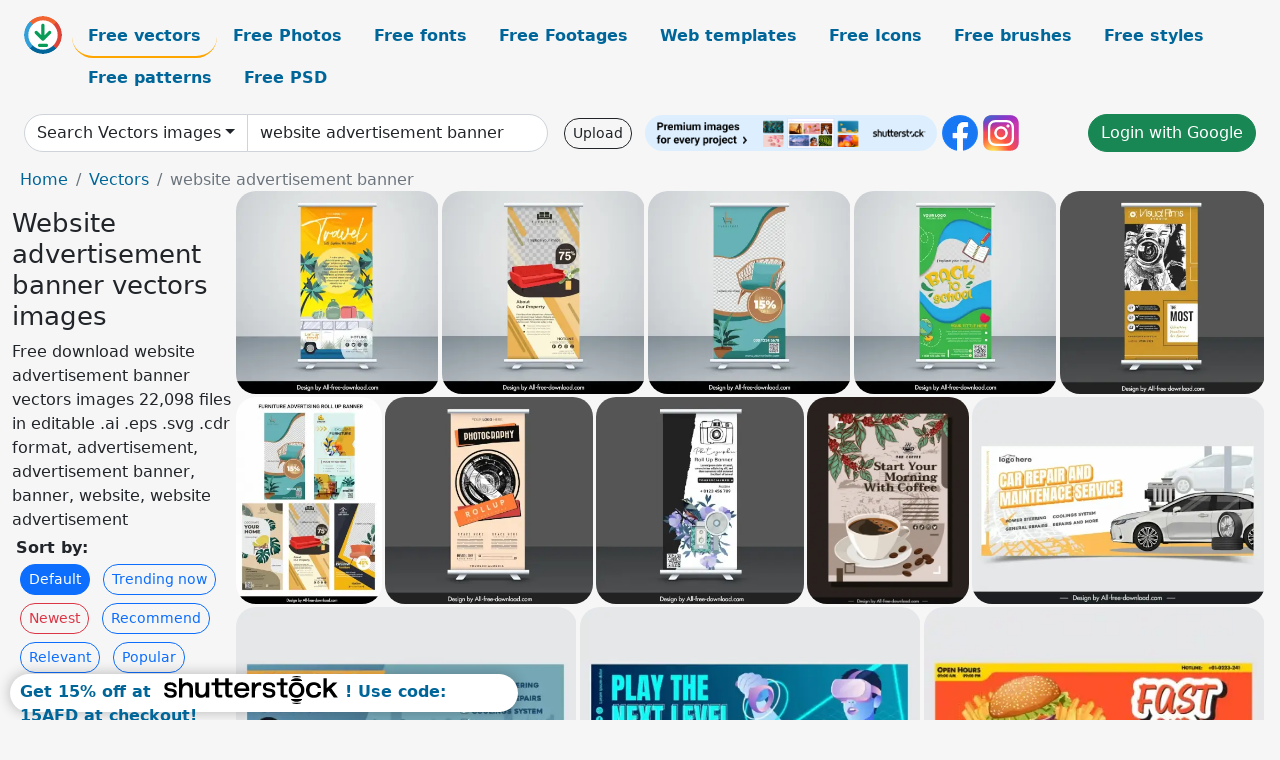

--- FILE ---
content_type: text/html; charset=UTF-8
request_url: https://all-free-download.com/free-vector/website-advertisement-banner.html
body_size: 14899
content:
<!doctype html>
<html lang="en">
  <head>
    <meta charset="utf-8">
    <meta name="viewport" content="width=device-width, initial-scale=1">
    <meta name="author" content="AFD">
    <meta name="generator" content="AFD">
    <meta name="robots" content="index, follow">    <title>Website advertisement banner vectors images</title>
    <meta name="description" content="Free download website advertisement banner vectors images 22,098 files in editable .ai .eps .svg .cdr format, advertisement, advertisement banner, banner, website, website advertisement" >
    <meta name="google-site-verification" content="h8aKWdWajcitX904DxqOxb4-wcNRYncVmMmcjRRXVkE" />
    <meta name="domain" content="all-free-download.com" >

    <!-- Bootstrap core CSS -->
    <link href="https://cdn.jsdelivr.net/npm/bootstrap@5.0.2/dist/css/bootstrap.min.css" rel="stylesheet" integrity="sha384-EVSTQN3/azprG1Anm3QDgpJLIm9Nao0Yz1ztcQTwFspd3yD65VohhpuuCOmLASjC" crossorigin="anonymous">


    <link href="/libs/all.css?a=88888" rel="stylesheet" >
    <link href="/libs/social-share/sharetastic.css" rel="stylesheet">

        <!-- Favicons -->

    <link rel="apple-touch-icon" sizes="180x180" href="/apple-touch-icon.png">
    <link rel="icon" type="image/png" sizes="32x32" href="/favicon-32x32.png">
    <link rel="icon" type="image/png" sizes="16x16" href="/favicon-16x16.png">
    <link rel="manifest" href="/site.webmanifest">


    <meta property="fb:app_id"          content="1091511124955362" /> 
    <meta property="og:url"           content="https://all-free-download.com/free-vector/website-advertisement-banner.html" />
    <meta property="og:type"          content="website" />
    <meta property="og:title"         content="Website advertisement banner vectors images" />
    <meta property="og:description"   content="Free download website advertisement banner vectors images 22,098 files in editable .ai .eps .svg .cdr format, advertisement, advertisement banner, banner, website, website advertisement" />
    <meta property="og:image"         content="https://images.all-free-download.com/images/thumb/travel_advertising_banner_template_classical_standee_6930808.webp" />
<meta property="og:image"         content="https://images.all-free-download.com/images/thumb/furniture_advertising_banner_template_elegant_roll_up_6930584.webp" />
<meta property="og:image"         content="https://images.all-free-download.com/images/thumb/furniture_advertising_banner_template_standee_design_6930583.webp" />
<meta property="og:image"         content="https://images.all-free-download.com/images/thumb/school_advertising_banner_template_elegant_standee_6930479.webp" />
<meta property="og:image"         content="https://images.all-free-download.com/images/thumb/photography_roll_up_advertising_banner_handdrawn_lady_shooting_camera_6936176.webp" />
<meta property="og:image"         content="https://images.all-free-download.com/images/thumb/furniture_advertising_banner_template_elegant_decor_6930622.webp" />
<meta property="og:image"         content="https://images.all-free-download.com/images/thumb/photography_roll_up_advertising_banner_template_flat_classic_handdrawn_lens_6936175.webp" />
<meta property="og:image"         content="https://images.all-free-download.com/images/thumb/photography_roll_up_advertising_banner_contrast_flora_bird_camera_6936180.webp" />
<meta property="og:image"         content="https://images.all-free-download.com/images/thumb/coffee_advertising_banner_template_elegant_classical_farm_scene_6941202.webp" />
<meta property="og:image"         content="https://images.all-free-download.com/images/thumb/car_service_advertising_banner_template_modern_elegance_6935710.webp" />
<meta property="og:image"         content="https://images.all-free-download.com/images/thumb/car_r_service_advertising_banner_template_cartoon_design_6935714.webp" />
<meta property="og:image"         content="https://images.all-free-download.com/images/thumb/smart_glasses_advertising_banner_template_contrast_dynamic_cartoon_6935350.webp" />
<meta property="og:image"         content="https://images.all-free-download.com/images/thumb/fast_food_advertising_banner_template_dynamic_burgers_6941742.webp" />
<meta property="og:image"         content="https://images.all-free-download.com/images/thumb/burgers_advertising_banner_template_contrast_dynamic_6941743.webp" />
<meta property="og:image"         content="https://images.all-free-download.com/images/thumb/burgers_advertising_banner_template_contrast_elegance_6941745.webp" />
<meta property="og:image"         content="https://images.all-free-download.com/images/thumb/burgers_advertising_banner_template_elegant_design_6941749.webp" />
<meta property="og:image"         content="https://images.all-free-download.com/images/thumb/burgers_advertising_banner_template_dynamic_contrast_6941780.webp" />
<meta property="og:image"         content="https://images.all-free-download.com/images/thumb/furniture_advertising_banner_template_elegant_decor_6941786.webp" />
<meta property="og:image"         content="https://images.all-free-download.com/images/thumb/honey_advertising_banner_template_elegant_honeybees_flowers_6940851.webp" />
<meta property="og:image"         content="https://images.all-free-download.com/images/thumb/photography_roll_up_advertising_banner_template_contrast_handdrawn_camera_6936170.webp" />
<meta property="og:image"         content="https://images.all-free-download.com/images/thumb/food_roll_up_advertising_banner_elegant_curves_checkered_6931378.webp" />
<meta property="og:image"         content="https://images.all-free-download.com/images/thumb/vaani_collection_advertising_banner_flat_handdrawn_classic_lady_sketch_6924197.webp" />
<meta property="og:image"         content="https://images.all-free-download.com/images/thumb/real_estate_advertising_banner_template_modern_vertical_roll_up_6932105.webp" />
<meta property="og:image"         content="https://images.all-free-download.com/images/thumb/web_application_advertising_banner_template_computer_connection_internet_symbols_outline_6924771.webp" />
<meta property="og:image"         content="https://images.all-free-download.com/images/thumb/online_advertising_banner_computer_ecommerce_user_interface_sketch_6919550.webp" />
<meta property="og:image"         content="https://images.all-free-download.com/images/thumb/service_application_advertising_banner_3d_dynamic_internet_symbols_sketch_6924769.webp" />
<meta property="og:image"         content="https://images.all-free-download.com/images/thumb/online_advertising_banner_digital_sale_elements_sketch_6919553.webp" />
<meta property="og:image"         content="https://images.all-free-download.com/images/thumb/online_advertising_banner_computer_business_user_interface_sketch_6919552.webp" />
<meta property="og:image"         content="https://images.all-free-download.com/images/thumb/furniture_advertising_banner_templates_handdrawn_outline_6939432.webp" />
<meta property="og:image"         content="https://images.all-free-download.com/images/thumb/furniture_advertising_banner_flat_contrast_classic_6939354.webp" />
<meta property="og:image"         content="https://images.all-free-download.com/images/thumb/posh_lifestyle_lounge_advertising_banner_elegant_classic_design_6924332.webp" />
<meta property="og:image"         content="https://images.all-free-download.com/images/thumb/clinic_advertising_banner_template_male_doctor_cartoon_6940982.webp" />
<meta property="og:image"         content="https://images.all-free-download.com/images/thumb/british_cuisine_advertising_banner_template_fast_food_tea_sketch_geometric_decor_6928386.webp" />
<meta property="og:image"         content="https://images.all-free-download.com/images/thumb/racing_advertising_banner_flat_dark_silhouette_6931249.webp" />
<meta property="og:image"         content="https://images.all-free-download.com/images/thumb/switzerland_advertising_banner_farmer_cows_sketch_cartoon_design_6928848.webp" />
<meta property="og:image"         content="https://images.all-free-download.com/images/thumb/tennis_sport_advertising_banner_modern_flat_sketch_6923606.webp" />
<meta property="og:image"         content="https://images.all-free-download.com/images/thumb/british_cuisine_advertising_banner_template_food_frame_curves_decor_6928387.webp" />
<meta property="og:image"         content="https://images.all-free-download.com/images/thumb/switzerland_advertising_banner_template_country_symbols_elements_flag_sketch_6928850.webp" />
<meta property="og:image"         content="https://images.all-free-download.com/images/thumb/french_cuisine_advertising_banner_template_baguettes_sketch_6928573.webp" />
<meta property="og:image"         content="https://images.all-free-download.com/images/thumb/online_advertising_banner_template_flat_classical_dynamic_woman_rushing_for_discounted_goods_6926631.webp" />
<meta property="og:image"         content="https://images.all-free-download.com/images/thumb/fresh_ground_filter_coffee_powder_advertising_banner_handdrawn_retro_design_6921822.webp" />
<meta property="og:image"         content="https://images.all-free-download.com/images/thumb/fresh_ground_filter_coffee_powder_advertising_banner_handdrawn_classical_sketch_6921825.webp" />
<meta property="og:image"         content="https://images.all-free-download.com/images/thumb/cover_page_e_fashion_lab_advertising_banner_template_elegant_performing_fashion_model_cartoon_sketch_6922209.webp" />
<meta property="og:image"         content="https://images.all-free-download.com/images/thumb/cover_page_e_fashion_lab_advertising_banner_flat_elegant_classical_decor_6922207.webp" />
<meta property="og:image"         content="https://images.all-free-download.com/images/thumb/ice_hockey_advertising_banner_modern_3d_sketch_6923586.webp" />
<meta property="og:image"         content="https://images.all-free-download.com/images/thumb/healthcare_advertise_banner_template_dynamic_smiling_doctor_6940979.webp" />
<meta property="og:image"         content="https://images.all-free-download.com/images/thumb/havana_city_advertising_banner_ancient_architectures_6930842.webp" />
<meta property="og:image"         content="https://images.all-free-download.com/images/thumb/college_admission_advertising_banner_template_flat_circles_decor_6925023.webp" />
<meta property="og:image"         content="https://images.all-free-download.com/images/thumb/switzerland_advertising_banner_template_cartoon_design_dynamic_waving_cow_sketch_6928834.webp" />
<meta property="og:image"         content="https://images.all-free-download.com/images/thumb/cuban_advertising_banner_template_cuisines_classic_dark_6930840.webp" />
<meta property="og:image"         content="https://images.all-free-download.com/images/thumb/canada_science_world_advertising_banner_template_modern_3d_design_6928556.webp" />
<meta property="og:image"         content="https://images.all-free-download.com/images/thumb/canada_chatau_frontenac_advertising_banner_template_elegant_retro_architecture_sketch_6928562.webp" />
<meta property="og:image"         content="https://images.all-free-download.com/images/thumb/canada_tourism_advertising_banner_template_cn_tower_sketch_modern_design_6928560.webp" />
<meta property="og:image"         content="https://images.all-free-download.com/images/thumb/tuscany_italy_travel_advertising_banner_template_elegant_rural_scenery_sketch_6928564.webp" />
<meta property="og:image"         content="https://images.all-free-download.com/images/thumb/tuscany_italy_advertising_banner_countryside_scenery_sketch_classical_design_6928311.webp" />
<meta property="og:image"         content="https://images.all-free-download.com/images/thumb/canada_travel_advertising_banner_template_calgaryt_stadium_architecture_sketch_modern_design_6928561.webp" />
<meta property="og:image"         content="https://images.all-free-download.com/images/thumb/mazda_6_car_advertising_banner_sid_view_outline_flat_black_white_handdrawn_6924938.webp" />
<meta property="og:image"         content="https://images.all-free-download.com/images/thumb/switzerland_advertising_banner_template_dynamic_waving_flat_cow_farm_sketch_6928836.webp" />
<meta property="og:image"         content="https://images.all-free-download.com/images/thumb/ossobuco_alla_milanese_cuisine_advertising_banner_template_elegant_classical_design_6928316.webp" />
<meta property="og:image"         content="https://images.all-free-download.com/images/thumb/mazda_cx5_2022_advertising_banner_flat_black_white_handdrawn_back_view_outline_6924893.webp" />
<meta property="og:image"         content="https://images.all-free-download.com/images/thumb/canada_travel_advertising_banner_template_3d_modern_classic_royal_museum_sketch_6928557.webp" />
<meta property="og:image"         content="https://images.all-free-download.com/images/thumb/ossobuco_alla_milanese_cuisine_advertising_banner_flat_classical_sketch_6928315.webp" />
<meta property="og:image"         content="https://images.all-free-download.com/images/thumb/cicchetti_italy_food_advertising_banner_elegant_classical_design_6928337.webp" />
<meta property="og:image"         content="https://images.all-free-download.com/images/thumb/mole_poblano_mexico_food_advertising_banner_template_flat_classical_design_6929230.webp" />
<meta property="og:image"         content="https://images.all-free-download.com/images/thumb/switzerland_advertising_banner_template_cow_flag_farm_scene_sketch_handdrawn_cartoon_design_6928831.webp" />
<meta property="og:image"         content="https://images.all-free-download.com/images/thumb/advertising_banner_3m_x_4_m_template_dynamic_fireworks_hands_music_notes_sketch_6925358.webp" />
<meta property="og:image"         content="https://images.all-free-download.com/images/thumb/bentley_continental_flying_spur_limousine_2022_advertising_banner_side_view_outline_flat_handdrawn_6924890.webp" />
<meta property="og:image"         content="https://images.all-free-download.com/images/thumb/mazda_6_car_advertising_banner_flat_handdrawn_black_white_top_view_outline_6924935.webp" />
    <script type="text/javascript">
      var page = "home";  
      var donate_email = 'H4sIAAAAAAAAAytIrMxNzStxSCqtLE7NyUkvSizIyEzWS87PBQAOXTfVGgAAAA==';
      var show_ads = true;
      var auto_paging = true;
    </script>

    <!-- Global site tag (gtag.js) - Google Analytics -->
    <script async src="https://www.googletagmanager.com/gtag/js?id=G-CGLHFKPST0"></script>
    <script>
      window.dataLayer = window.dataLayer || [];
      function gtag(){dataLayer.push(arguments);}
      gtag('js', new Date());

      gtag('config', 'G-CGLHFKPST0');
    </script>

  <!-- Google Tag Manager -->
  <script>(function(w,d,s,l,i){w[l]=w[l]||[];w[l].push({'gtm.start':
  new Date().getTime(),event:'gtm.js'});var f=d.getElementsByTagName(s)[0],
  j=d.createElement(s),dl=l!='dataLayer'?'&l='+l:'';j.async=true;j.src=
  'https://www.googletagmanager.com/gtm.js?id='+i+dl;f.parentNode.insertBefore(j,f);
  })(window,document,'script','dataLayer','GTM-NHTH87G');</script>
  <!-- End Google Tag Manager -->

<script
  src="https://code.jquery.com/jquery-3.7.1.min.js"
  integrity="sha256-/JqT3SQfawRcv/BIHPThkBvs0OEvtFFmqPF/lYI/Cxo="
  crossorigin="anonymous"></script>
  </head>
  <body>

  <header class="py-3 container-fluid">

    <div class="container-fluid mb-3 nav-flex" s>
      <a href="/" style="min-width:48px">
       <img src="/images/logo.svg" alt="all-free-download.com" title="all-free-download.com" width="38" height="38" class="rounded-circle">
      </a>         
  
      <div >
        <ul class="nav">
          <li class="nav-item"><a class="nav-link nav-active " k="free-vector" href="/free-vectors/">Free vectors</a></li>
          <li class="nav-item"><a class="nav-link " k="free-photos" href="/free-photos/">Free Photos</a></li>
          <li class="nav-item"><a class="nav-link " k="font" href="/font/">Free fonts</a></li>
          <li class="nav-item"><a class="nav-link " k="free-footage" href="/free-footage/">Free Footages</a></li>
          <li class="nav-item"><a class="nav-link " k="free-website-templates" href="/free-website-templates/">Web templates</a></li>
          <li class="nav-item"><a class="nav-link " k="free-icon" href="/free-icon/">Free Icons</a></li>
          <li class="nav-item"><a class="nav-link " k="photoshop-brushes" href="/photoshop-brushes/">Free brushes</a></li>
          <li class="nav-item"><a class="nav-link " k="photoshop-styles" href="/photoshop-styles/">Free styles</a></li>
          <li class="nav-item"><a class="nav-link " k="photoshop-patterns" href="/photoshop-patterns/">Free patterns</a></li>
          <li class="nav-item"><a class="nav-link " k="free-psd" href="/free-psd/">Free PSD</a></li>
        </ul>
      </div>

  

    </div>


    <div class="container-fluid d-grid gap-3 align-items-center" style="grid-template-columns:2fr;">
      <div class="d-flex align-items-center">
        <form class="w-100 me-3" id='search-form' action="/">
          <input type="hidden" id= "a" name="a" value="G">
          <input type="hidden" id="k" name="k" value="free-vector">
          <div class="input-group"  id="search_box">
            <a  id='search-category' href="/free-vectors/" class="btn btn-outline-dark dropdown-toggle" style="border-color: #ced4da; background-color: white;"  >Search Vectors images</a>            
            <input type="search" autocomplete="off" qqq="website advertisement banner" name="q" id="q" value="website advertisement banner" class="form-control" placeholder="Search... ">
            <div id="header-suggestion"  style="border-radius: 0px 0px 25px 25px;" class="search-suggestion-box bg-white" >
              <div class="d-grid " style="grid-template-columns:1fr; ">

              <div id="search-suggestion" >                
                <a class="m-1  btn-sm btn btn-outline-dark" k="free-vector" href="/free-vector-design-service/">Request a design</a>


              </div>
              </div>
            </div>
          </div>
        </form>
        
        <div class="w-100 d-none d-lg-block d-xl-block d-xxl-block "><a class="btn btn-outline-dark btn-sm me-2" href="/upload/">Upload</a><!--<a target="_blank" rel="noreferrer" href="https://shutterstock.7eer.net/WGr5J"><img height="36px" alt="shuterstock ads" width="292" style="border-radius:25px" src="https://all-free-download.com/images/shutterstockbanner/25off770x90.png"></a>-->
<a target="_blank" rel="noreferrer" href="https://shutterstock.7eer.net/WGr5J"><img height="36px" alt="shuterstock ads" width="292" style="border-radius:25px" src="https://all-free-download.com/images/shutterstockbanner/728x90free10images.png"></a>

<a target="_blank"  rel="noreferrer" href="https://www.facebook.com/allfreedownload" ><img height="36px" width="36px" alt="facebook logo" src="/images/facebook_Logo.png"></a> 
<a target="_blank"  rel="noreferrer" href="https://www.instagram.com/all_free_download_com/" ><img height="36px" alt="instagram logo" width="36px" src="/images/Instagram_logo.svg"></a> 



</div>

        <div class="flex-shrink-0 dropdown d-none d-md-block ">
        

        		<a href="/?a=LI&li=GG" ><span class="btn btn-success btn-xs" ><i class="fa fa-google"></i>Login with Google</a></span>

        
          </ul>
        </div>
        

      </div>
    </div>

  </header>

  <div class="container-fluid pb-3">






<nav aria-label="breadcrumb" style="margin-left:8px;">
  <ol class="breadcrumb">
    <li class="breadcrumb-item"><a href="/">Home</a></li>
    <li class="breadcrumb-item"><a href="/free-vectors/">Vectors</a></li>
    <li class="breadcrumb-item active" aria-current="page">website advertisement banner</li>
  </ol>
</nav>

<div class="list-graphic-container">
  


<div class=" list-graphic-left mb-2" >
  <h1 class="" style="font-size: 26px">Website advertisement banner vectors images</h1>
  <div>Free download website advertisement banner vectors images 22,098 files in editable .ai .eps .svg .cdr format, advertisement, advertisement banner, banner, website, website advertisement</div>
  <div  class=" p-1" >
    <b>Sort by:</b><BR>  <a class="btn btn-sm btn-primary m-1" href="/?a=G&k=free-vector&t=&q=website advertisement banner&or=default&rk=" >Default</a>  <a class="btn btn-sm btn-outline-primary m-1" href="/?a=G&k=free-vector&t=&q=website advertisement banner&or=trending&rk=" >Trending now</a>  <a class="btn btn-sm btn-outline-danger m-1" href="/?a=G&k=free-vector&t=&q=website advertisement banner&or=newest&rk=" >Newest</a>  <a class="btn btn-sm btn-outline-primary m-1" href="/?a=G&k=free-vector&t=&q=website advertisement banner&or=recommend&rk=" >Recommend</a>  <a class="btn btn-sm btn-outline-primary m-1" href="/?a=G&k=free-vector&t=&q=website advertisement banner&or=relevant&rk=" >Relevant</a>  <a class="btn btn-sm btn-outline-primary m-1" href="/?a=G&k=free-vector&t=&q=website advertisement banner&or=popular&rk=" >Popular</a>  <a class="btn btn-sm btn-outline-primary m-1" href="/?a=G&k=free-vector&t=&q=website advertisement banner&or=unpopular&rk=" >Unpopular</a>           </div>


  
  <div  class="p-1 mb-2"  ><a class="btn btn-danger btn-sm mb-1" style="border-radius: 25px;" href="/free-vector/advertisement.html"><span>advertisement</span></a> <a class="btn btn-primary btn-sm mb-1" style="border-radius: 25px;" href="/free-vector/advertisement-banner.html"><span>advertisement banner</span></a> <a class="btn btn-info btn-sm mb-1" style="border-radius: 25px;" href="/free-vector/banner.html"><span>banner</span></a> <a class="btn btn-warning btn-sm mb-1" style="border-radius: 25px;" href="/free-vector/website.html"><span>website</span></a> <a class="btn btn-success btn-sm mb-1" style="border-radius: 25px;" href="/free-vector/website-advertisement.html"><span>website advertisement</span></a> <a class="btn btn-danger btn-sm mb-1" style="border-radius: 25px;" href="/free-vector/website-banner.html"><span>website banner</span></a> <a class="btn btn-primary btn-sm mb-1" style="border-radius: 25px;" href="/free-vector/gold-banner.html"><span>gold banner</span></a> <a class="btn btn-info btn-sm mb-1" style="border-radius: 25px;" href="/free-vector/free-banner-vector-and-shield.html"><span>free banner vector and shield</span></a> <a class="btn btn-warning btn-sm mb-1" style="border-radius: 25px;" href="/free-vector/advertising-in-the-60s.html"><span>advertising in the 60s</span></a> <a class="btn btn-success btn-sm mb-1" style="border-radius: 25px;" href="/free-vector/free-website-frame-templates.html"><span>free website frame templates</span></a> <a class="btn btn-danger btn-sm mb-1" style="border-radius: 25px;" href="/free-vector/free-vector-banner-set.html"><span>free vector banner set</span></a> <a class="btn btn-primary btn-sm mb-1" style="border-radius: 25px;" href="/free-vector/glossy-website-template.html"><span>glossy website template</span></a> <a class="btn btn-info btn-sm mb-1" style="border-radius: 25px;" href="/free-vector/brush-banner.html"><span>brush banner</span></a> <a class="btn btn-warning btn-sm mb-1" style="border-radius: 25px;" href="/free-vector/banners-shapes.html"><span>banners shapes</span></a> <a class="btn btn-success btn-sm mb-1" style="border-radius: 25px;" href="/free-vector/italian-free-vector-website.html"><span>italian free vector website</span></a> <a class="btn btn-danger btn-sm mb-1" style="border-radius: 25px;" href="/free-vector/shield-banner-vector.html"><span>shield banner vector</span></a> <a class="btn btn-primary btn-sm mb-1" style="border-radius: 25px;" href="/free-vector/rectangle-banner.html"><span>rectangle banner</span></a> <a class="btn btn-info btn-sm mb-1" style="border-radius: 25px;" href="/free-vector/website-logo.html"><span>website logo</span></a> </div>

  <div id="shuterstock_ads_left" class="sticky">
    
  </div>
</div>


<div class="list-graphic-right" id="list-graphic">
         
            <a title="travel advertising banner template classical standee" href="/free-vector/download/travel_advertising_banner_template_classical_standee_6930808.html">
                <img w="1920" h="1920" widht="300" height="300"   alt="travel advertising banner template classical standee" src="https://images.all-free-download.com/images/thumb/travel_advertising_banner_template_classical_standee_6930808.webp" >
                <div class="jg-caption">travel advertising banner template classical standee</div>
            </a>
               
            <a title="furniture advertising banner template elegant roll up " href="/free-vector/download/furniture_advertising_banner_template_elegant_roll_up_6930584.html">
                <img w="1920" h="1920" widht="300" height="300"   alt="furniture advertising banner template elegant roll up " src="https://images.all-free-download.com/images/thumb/furniture_advertising_banner_template_elegant_roll_up_6930584.webp" >
                <div class="jg-caption">furniture advertising banner template elegant roll up </div>
            </a>
               
            <a title="furniture advertising banner template standee design" href="/free-vector/download/furniture_advertising_banner_template_standee_design_6930583.html">
                <img w="1920" h="1920" widht="300" height="300"   alt="furniture advertising banner template standee design" src="https://images.all-free-download.com/images/thumb/furniture_advertising_banner_template_standee_design_6930583.webp" >
                <div class="jg-caption">furniture advertising banner template standee design</div>
            </a>
               
            <a title="school advertising banner template elegant standee" href="/free-vector/download/school_advertising_banner_template_elegant_standee_6930479.html">
                <img w="1920" h="1920" widht="300" height="300"   alt="school advertising banner template elegant standee" src="https://images.all-free-download.com/images/thumb/school_advertising_banner_template_elegant_standee_6930479.webp" >
                <div class="jg-caption">school advertising banner template elegant standee</div>
            </a>
               
            <a title="photography roll up advertising banner handdrawn lady shooting camera " href="/free-vector/download/photography_roll_up_advertising_banner_handdrawn_lady_shooting_camera_6936176.html">
                <img w="1920" h="1917" widht="300" height="300"   alt="photography roll up advertising banner handdrawn lady shooting camera " src="https://images.all-free-download.com/images/thumb/photography_roll_up_advertising_banner_handdrawn_lady_shooting_camera_6936176.webp" >
                <div class="jg-caption">photography roll up advertising banner handdrawn lady shooting camera </div>
            </a>
               
            <a title="furniture advertising banner template elegant decor" href="/free-vector/download/furniture_advertising_banner_template_elegant_decor_6930622.html">
                <img w="2481" h="3508" widht="212" height="300"   alt="furniture advertising banner template elegant decor" src="https://images.all-free-download.com/images/thumb/furniture_advertising_banner_template_elegant_decor_6930622.webp" >
                <div class="jg-caption">furniture advertising banner template elegant decor</div>
            </a>
               
            <a title="photography roll up advertising banner template flat classic handdrawn lens" href="/free-vector/download/photography_roll_up_advertising_banner_template_flat_classic_handdrawn_lens_6936175.html">
                <img w="1920" h="1917" widht="300" height="300"   alt="photography roll up advertising banner template flat classic handdrawn lens" src="https://images.all-free-download.com/images/thumb/photography_roll_up_advertising_banner_template_flat_classic_handdrawn_lens_6936175.webp" >
                <div class="jg-caption">photography roll up advertising banner template flat classic handdrawn lens</div>
            </a>
               
            <a title="photography roll up advertising banner contrast flora bird camera " href="/free-vector/download/photography_roll_up_advertising_banner_contrast_flora_bird_camera_6936180.html">
                <img w="1920" h="1915" widht="301" height="300"   alt="photography roll up advertising banner contrast flora bird camera " src="https://images.all-free-download.com/images/thumb/photography_roll_up_advertising_banner_contrast_flora_bird_camera_6936180.webp" >
                <div class="jg-caption">photography roll up advertising banner contrast flora bird camera </div>
            </a>
               
            <a title="coffee advertising banner template elegant classical farm scene" href="/free-vector/download/coffee_advertising_banner_template_elegant_classical_farm_scene_6941202.html">
                <img w="1504" h="1920" widht="235" height="300"   alt="coffee advertising banner template elegant classical farm scene" src="https://images.all-free-download.com/images/thumb/coffee_advertising_banner_template_elegant_classical_farm_scene_6941202.webp" >
                <div class="jg-caption">coffee advertising banner template elegant classical farm scene</div>
            </a>
               
            <a title="car service advertising banner template modern elegance " href="/free-vector/download/car_service_advertising_banner_template_modern_elegance_6935710.html">
                <img w="1755" h="1241" widht="424" height="300"   alt="car service advertising banner template modern elegance " src="https://images.all-free-download.com/images/thumb/car_service_advertising_banner_template_modern_elegance_6935710.webp" >
                <div class="jg-caption">car service advertising banner template modern elegance </div>
            </a>
               
            <a title="car r service advertising banner template cartoon design" href="/free-vector/download/car_r_service_advertising_banner_template_cartoon_design_6935714.html">
                <img w="1754" h="1241" widht="424" height="300"   alt="car r service advertising banner template cartoon design" src="https://images.all-free-download.com/images/thumb/car_r_service_advertising_banner_template_cartoon_design_6935714.webp" >
                <div class="jg-caption">car r service advertising banner template cartoon design</div>
            </a>
               
            <a title="smart glasses advertising banner template contrast dynamic cartoon" href="/free-vector/download/smart_glasses_advertising_banner_template_contrast_dynamic_cartoon_6935350.html">
                <img w="1755" h="1241" widht="424" height="300"   alt="smart glasses advertising banner template contrast dynamic cartoon" src="https://images.all-free-download.com/images/thumb/smart_glasses_advertising_banner_template_contrast_dynamic_cartoon_6935350.webp" >
                <div class="jg-caption">smart glasses advertising banner template contrast dynamic cartoon</div>
            </a>
               
            <a title="fast food advertising banner template dynamic burgers" href="/free-vector/download/fast_food_advertising_banner_template_dynamic_burgers_6941742.html">
                <img w="1755" h="1241" widht="424" height="300"   alt="fast food advertising banner template dynamic burgers" src="https://images.all-free-download.com/images/thumb/fast_food_advertising_banner_template_dynamic_burgers_6941742.webp" >
                <div class="jg-caption">fast food advertising banner template dynamic burgers</div>
            </a>
               
            <a title="burgers advertising banner template contrast dynamic" href="/free-vector/download/burgers_advertising_banner_template_contrast_dynamic_6941743.html">
                <img w="1755" h="1242" widht="424" height="300"   alt="burgers advertising banner template contrast dynamic" src="https://images.all-free-download.com/images/thumb/burgers_advertising_banner_template_contrast_dynamic_6941743.webp" >
                <div class="jg-caption">burgers advertising banner template contrast dynamic</div>
            </a>
               
            <a title="burgers advertising banner template contrast elegance" href="/free-vector/download/burgers_advertising_banner_template_contrast_elegance_6941745.html">
                <img w="1755" h="1241" widht="424" height="300"   alt="burgers advertising banner template contrast elegance" src="https://images.all-free-download.com/images/thumb/burgers_advertising_banner_template_contrast_elegance_6941745.webp" >
                <div class="jg-caption">burgers advertising banner template contrast elegance</div>
            </a>
               
            <a title="burgers advertising banner template elegant design" href="/free-vector/download/burgers_advertising_banner_template_elegant_design_6941749.html">
                <img w="1755" h="1242" widht="424" height="300"   alt="burgers advertising banner template elegant design" src="https://images.all-free-download.com/images/thumb/burgers_advertising_banner_template_elegant_design_6941749.webp" >
                <div class="jg-caption">burgers advertising banner template elegant design</div>
            </a>
               
            <a title="burgers advertising banner template dynamic contrast" href="/free-vector/download/burgers_advertising_banner_template_dynamic_contrast_6941780.html">
                <img w="1755" h="1242" widht="424" height="300"   alt="burgers advertising banner template dynamic contrast" src="https://images.all-free-download.com/images/thumb/burgers_advertising_banner_template_dynamic_contrast_6941780.webp" >
                <div class="jg-caption">burgers advertising banner template dynamic contrast</div>
            </a>
               
            <a title="furniture advertising banner template elegant decor" href="/free-vector/download/furniture_advertising_banner_template_elegant_decor_6941786.html">
                <img w="1920" h="1312" widht="439" height="300"   alt="furniture advertising banner template elegant decor" src="https://images.all-free-download.com/images/thumb/furniture_advertising_banner_template_elegant_decor_6941786.webp" >
                <div class="jg-caption">furniture advertising banner template elegant decor</div>
            </a>
               
            <a title="honey advertising banner template elegant honeybees flowers" href="/free-vector/download/honey_advertising_banner_template_elegant_honeybees_flowers_6940851.html">
                <img w="1920" h="800" widht="720" height="300"   alt="honey advertising banner template elegant honeybees flowers" src="https://images.all-free-download.com/images/thumb/honey_advertising_banner_template_elegant_honeybees_flowers_6940851.webp" >
                <div class="jg-caption">honey advertising banner template elegant honeybees flowers</div>
            </a>
               
            <a title="photography roll up advertising banner template contrast handdrawn camera " href="/free-vector/download/photography_roll_up_advertising_banner_template_contrast_handdrawn_camera_6936170.html">
                <img w="1920" h="1892" widht="304" height="300"   alt="photography roll up advertising banner template contrast handdrawn camera " src="https://images.all-free-download.com/images/thumb/photography_roll_up_advertising_banner_template_contrast_handdrawn_camera_6936170.webp" >
                <div class="jg-caption">photography roll up advertising banner template contrast handdrawn camera </div>
            </a>
               
            <a title="food roll up advertising banner elegant curves checkered " href="/free-vector/download/food_roll_up_advertising_banner_elegant_curves_checkered_6931378.html">
                <img w="1797" h="1920" widht="281" height="300"   alt="food roll up advertising banner elegant curves checkered " src="https://images.all-free-download.com/images/thumb/food_roll_up_advertising_banner_elegant_curves_checkered_6931378.webp" >
                <div class="jg-caption">food roll up advertising banner elegant curves checkered </div>
            </a>
               
            <a title="vaani collection advertising banner flat handdrawn classic lady sketch" href="/free-vector/download/vaani_collection_advertising_banner_flat_handdrawn_classic_lady_sketch_6924197.html">
                <img w="1920" h="896" widht="643" height="300"   alt="vaani collection advertising banner flat handdrawn classic lady sketch" src="https://images.all-free-download.com/images/thumb/vaani_collection_advertising_banner_flat_handdrawn_classic_lady_sketch_6924197.webp" >
                <div class="jg-caption">vaani collection advertising banner flat handdrawn classic lady sketch</div>
            </a>
               
            <a title="real estate advertising banner template modern vertical roll up" href="/free-vector/download/real_estate_advertising_banner_template_modern_vertical_roll_up_6932105.html">
                <img w="1789" h="1920" widht="280" height="300"   alt="real estate advertising banner template modern vertical roll up" src="https://images.all-free-download.com/images/thumb/real_estate_advertising_banner_template_modern_vertical_roll_up_6932105.webp" >
                <div class="jg-caption">real estate advertising banner template modern vertical roll up</div>
            </a>
               
            <a title=" web application advertising banner template computer connection internet symbols outline " href="/free-vector/download/web_application_advertising_banner_template_computer_connection_internet_symbols_outline_6924771.html">
                <img w="1798" h="1920" widht="281" height="300"   alt=" web application advertising banner template computer connection internet symbols outline " src="https://images.all-free-download.com/images/thumb/web_application_advertising_banner_template_computer_connection_internet_symbols_outline_6924771.webp" >
                <div class="jg-caption"> web application advertising banner template computer connection internet symbols outline </div>
            </a>
               
            <a title="online advertising banner computer ecommerce user interface sketch" href="/free-vector/download/online_advertising_banner_computer_ecommerce_user_interface_sketch_6919550.html">
                <img w="1920" h="1338" widht="430" height="300"   alt="online advertising banner computer ecommerce user interface sketch" src="https://images.all-free-download.com/images/thumb/online_advertising_banner_computer_ecommerce_user_interface_sketch_6919550.webp" >
                <div class="jg-caption">online advertising banner computer ecommerce user interface sketch</div>
            </a>
               
            <a title="service application advertising banner 3d dynamic internet symbols sketch" href="/free-vector/download/service_application_advertising_banner_3d_dynamic_internet_symbols_sketch_6924769.html">
                <img w="1798" h="1920" widht="281" height="300"   alt="service application advertising banner 3d dynamic internet symbols sketch" src="https://images.all-free-download.com/images/thumb/service_application_advertising_banner_3d_dynamic_internet_symbols_sketch_6924769.webp" >
                <div class="jg-caption">service application advertising banner 3d dynamic internet symbols sketch</div>
            </a>
               
            <a title="online advertising banner digital sale elements sketch" href="/free-vector/download/online_advertising_banner_digital_sale_elements_sketch_6919553.html">
                <img w="1920" h="1338" widht="430" height="300"   alt="online advertising banner digital sale elements sketch" src="https://images.all-free-download.com/images/thumb/online_advertising_banner_digital_sale_elements_sketch_6919553.webp" >
                <div class="jg-caption">online advertising banner digital sale elements sketch</div>
            </a>
               
            <a title="online advertising banner computer business user interface sketch" href="/free-vector/download/online_advertising_banner_computer_business_user_interface_sketch_6919552.html">
                <img w="1920" h="1338" widht="430" height="300"   alt="online advertising banner computer business user interface sketch" src="https://images.all-free-download.com/images/thumb/online_advertising_banner_computer_business_user_interface_sketch_6919552.webp" >
                <div class="jg-caption">online advertising banner computer business user interface sketch</div>
            </a>
               
            <a title="furniture advertising banner templates handdrawn outline" href="/free-vector/download/furniture_advertising_banner_templates_handdrawn_outline_6939432.html">
                <img w="1236" h="1920" widht="193" height="300"   alt="furniture advertising banner templates handdrawn outline" src="https://images.all-free-download.com/images/thumb/furniture_advertising_banner_templates_handdrawn_outline_6939432.webp" >
                <div class="jg-caption">furniture advertising banner templates handdrawn outline</div>
            </a>
               
            <a title="furniture advertising banner flat contrast classic" href="/free-vector/download/furniture_advertising_banner_flat_contrast_classic_6939354.html">
                <img w="1643" h="1920" widht="257" height="300"   alt="furniture advertising banner flat contrast classic" src="https://images.all-free-download.com/images/thumb/furniture_advertising_banner_flat_contrast_classic_6939354.webp" >
                <div class="jg-caption">furniture advertising banner flat contrast classic</div>
            </a>
               
            <a title="posh lifestyle lounge advertising banner elegant classic design " href="/free-vector/download/posh_lifestyle_lounge_advertising_banner_elegant_classic_design_6924332.html">
                <img w="1920" h="1129" widht="510" height="300"   alt="posh lifestyle lounge advertising banner elegant classic design " src="https://images.all-free-download.com/images/thumb/posh_lifestyle_lounge_advertising_banner_elegant_classic_design_6924332.webp" >
                <div class="jg-caption">posh lifestyle lounge advertising banner elegant classic design </div>
            </a>
               
            <a title="clinic advertising banner template male doctor cartoon" href="/free-vector/download/clinic_advertising_banner_template_male_doctor_cartoon_6940982.html">
                <img w="1920" h="1283" widht="449" height="300"   alt="clinic advertising banner template male doctor cartoon" src="https://images.all-free-download.com/images/thumb/clinic_advertising_banner_template_male_doctor_cartoon_6940982.webp" >
                <div class="jg-caption">clinic advertising banner template male doctor cartoon</div>
            </a>
               
            <a title="british cuisine advertising banner template fast food tea sketch geometric decor " href="/free-vector/download/british_cuisine_advertising_banner_template_fast_food_tea_sketch_geometric_decor_6928386.html">
                <img w="1920" h="960" widht="600" height="300"   alt="british cuisine advertising banner template fast food tea sketch geometric decor " src="https://images.all-free-download.com/images/thumb/british_cuisine_advertising_banner_template_fast_food_tea_sketch_geometric_decor_6928386.webp" >
                <div class="jg-caption">british cuisine advertising banner template fast food tea sketch geometric decor </div>
            </a>
               
            <a title="racing advertising banner flat dark silhouette" href="/free-vector/download/racing_advertising_banner_flat_dark_silhouette_6931249.html">
                <img w="1920" h="1571" widht="367" height="300"   alt="racing advertising banner flat dark silhouette" src="https://images.all-free-download.com/images/thumb/racing_advertising_banner_flat_dark_silhouette_6931249.webp" >
                <div class="jg-caption">racing advertising banner flat dark silhouette</div>
            </a>
               
            <a title="switzerland advertising banner farmer cows sketch cartoon design " href="/free-vector/download/switzerland_advertising_banner_farmer_cows_sketch_cartoon_design_6928848.html">
                <img w="1920" h="993" widht="580" height="300"   alt="switzerland advertising banner farmer cows sketch cartoon design " src="https://images.all-free-download.com/images/thumb/switzerland_advertising_banner_farmer_cows_sketch_cartoon_design_6928848.webp" >
                <div class="jg-caption">switzerland advertising banner farmer cows sketch cartoon design </div>
            </a>
               
            <a title="tennis sport advertising banner modern flat sketch" href="/free-vector/download/tennis_sport_advertising_banner_modern_flat_sketch_6923606.html">
                <img w="1920" h="1920" widht="300" height="300"   alt="tennis sport advertising banner modern flat sketch" src="https://images.all-free-download.com/images/thumb/tennis_sport_advertising_banner_modern_flat_sketch_6923606.webp" >
                <div class="jg-caption">tennis sport advertising banner modern flat sketch</div>
            </a>
               
            <a title="british cuisine advertising banner template food frame curves decor" href="/free-vector/download/british_cuisine_advertising_banner_template_food_frame_curves_decor_6928387.html">
                <img w="1920" h="960" widht="600" height="300"   alt="british cuisine advertising banner template food frame curves decor" src="https://images.all-free-download.com/images/thumb/british_cuisine_advertising_banner_template_food_frame_curves_decor_6928387.webp" >
                <div class="jg-caption">british cuisine advertising banner template food frame curves decor</div>
            </a>
               
            <a title="switzerland advertising banner template country symbols elements flag sketch" href="/free-vector/download/switzerland_advertising_banner_template_country_symbols_elements_flag_sketch_6928850.html">
                <img w="1920" h="993" widht="580" height="300"   alt="switzerland advertising banner template country symbols elements flag sketch" src="https://images.all-free-download.com/images/thumb/switzerland_advertising_banner_template_country_symbols_elements_flag_sketch_6928850.webp" >
                <div class="jg-caption">switzerland advertising banner template country symbols elements flag sketch</div>
            </a>
               
            <a title="french cuisine advertising banner template baguettes sketch" href="/free-vector/download/french_cuisine_advertising_banner_template_baguettes_sketch_6928573.html">
                <img w="1920" h="960" widht="600" height="300"   alt="french cuisine advertising banner template baguettes sketch" src="https://images.all-free-download.com/images/thumb/french_cuisine_advertising_banner_template_baguettes_sketch_6928573.webp" >
                <div class="jg-caption">french cuisine advertising banner template baguettes sketch</div>
            </a>
               
            <a title="online advertising banner template flat classical dynamic woman rushing for discounted goods" href="/free-vector/download/online_advertising_banner_template_flat_classical_dynamic_woman_rushing_for_discounted_goods_6926631.html">
                <img w="1920" h="1228" widht="469" height="300"   alt="online advertising banner template flat classical dynamic woman rushing for discounted goods" src="https://images.all-free-download.com/images/thumb/online_advertising_banner_template_flat_classical_dynamic_woman_rushing_for_discounted_goods_6926631.webp" >
                <div class="jg-caption">online advertising banner template flat classical dynamic woman rushing for discounted goods</div>
            </a>
               
            <a title="fresh ground filter coffee powder advertising banner handdrawn retro design" href="/free-vector/download/fresh_ground_filter_coffee_powder_advertising_banner_handdrawn_retro_design_6921822.html">
                <img w="1509" h="1920" widht="236" height="300"   alt="fresh ground filter coffee powder advertising banner handdrawn retro design" src="https://images.all-free-download.com/images/thumb/fresh_ground_filter_coffee_powder_advertising_banner_handdrawn_retro_design_6921822.webp" >
                <div class="jg-caption">fresh ground filter coffee powder advertising banner handdrawn retro design</div>
            </a>
               
            <a title="fresh ground filter coffee powder advertising banner handdrawn classical sketch" href="/free-vector/download/fresh_ground_filter_coffee_powder_advertising_banner_handdrawn_classical_sketch_6921825.html">
                <img w="1502" h="1920" widht="235" height="300"   alt="fresh ground filter coffee powder advertising banner handdrawn classical sketch" src="https://images.all-free-download.com/images/thumb/fresh_ground_filter_coffee_powder_advertising_banner_handdrawn_classical_sketch_6921825.webp" >
                <div class="jg-caption">fresh ground filter coffee powder advertising banner handdrawn classical sketch</div>
            </a>
               
            <a title="cover page e fashion lab advertising banner template elegant performing fashion model cartoon sketch" href="/free-vector/download/cover_page_e_fashion_lab_advertising_banner_template_elegant_performing_fashion_model_cartoon_sketch_6922209.html">
                <img w="1357" h="1920" widht="212" height="300"   alt="cover page e fashion lab advertising banner template elegant performing fashion model cartoon sketch" src="https://images.all-free-download.com/images/thumb/cover_page_e_fashion_lab_advertising_banner_template_elegant_performing_fashion_model_cartoon_sketch_6922209.webp" >
                <div class="jg-caption">cover page e fashion lab advertising banner template elegant performing fashion model cartoon sketch</div>
            </a>
               
            <a title="cover page e fashion lab advertising banner flat elegant classical decor" href="/free-vector/download/cover_page_e_fashion_lab_advertising_banner_flat_elegant_classical_decor_6922207.html">
                <img w="1357" h="1920" widht="212" height="300"   alt="cover page e fashion lab advertising banner flat elegant classical decor" src="https://images.all-free-download.com/images/thumb/cover_page_e_fashion_lab_advertising_banner_flat_elegant_classical_decor_6922207.webp" >
                <div class="jg-caption">cover page e fashion lab advertising banner flat elegant classical decor</div>
            </a>
               
            <a title="ice hockey advertising banner modern 3d sketch" href="/free-vector/download/ice_hockey_advertising_banner_modern_3d_sketch_6923586.html">
                <img w="1920" h="1920" widht="300" height="300"   alt="ice hockey advertising banner modern 3d sketch" src="https://images.all-free-download.com/images/thumb/ice_hockey_advertising_banner_modern_3d_sketch_6923586.webp" >
                <div class="jg-caption">ice hockey advertising banner modern 3d sketch</div>
            </a>
               
            <a title="healthcare advertise banner template dynamic smiling doctor" href="/free-vector/download/healthcare_advertise_banner_template_dynamic_smiling_doctor_6940979.html">
                <img w="1920" h="1283" widht="449" height="300"   alt="healthcare advertise banner template dynamic smiling doctor" src="https://images.all-free-download.com/images/thumb/healthcare_advertise_banner_template_dynamic_smiling_doctor_6940979.webp" >
                <div class="jg-caption">healthcare advertise banner template dynamic smiling doctor</div>
            </a>
               
            <a title="havana city advertising banner ancient architectures" href="/free-vector/download/havana_city_advertising_banner_ancient_architectures_6930842.html">
                <img w="4377" h="3000" widht="438" height="300"   alt="havana city advertising banner ancient architectures" src="https://images.all-free-download.com/images/thumb/havana_city_advertising_banner_ancient_architectures_6930842.webp" >
                <div class="jg-caption">havana city advertising banner ancient architectures</div>
            </a>
               
            <a title="college admission advertising banner template flat circles decor" href="/free-vector/download/college_admission_advertising_banner_template_flat_circles_decor_6925023.html">
                <img w="1819" h="1920" widht="284" height="300"   alt="college admission advertising banner template flat circles decor" src="https://images.all-free-download.com/images/thumb/college_admission_advertising_banner_template_flat_circles_decor_6925023.webp" >
                <div class="jg-caption">college admission advertising banner template flat circles decor</div>
            </a>
               
            <a title=" switzerland advertising banner template cartoon design dynamic waving cow sketch" href="/free-vector/download/switzerland_advertising_banner_template_cartoon_design_dynamic_waving_cow_sketch_6928834.html">
                <img w="1920" h="1920" widht="300" height="300"   alt=" switzerland advertising banner template cartoon design dynamic waving cow sketch" src="https://images.all-free-download.com/images/thumb/switzerland_advertising_banner_template_cartoon_design_dynamic_waving_cow_sketch_6928834.webp" >
                <div class="jg-caption"> switzerland advertising banner template cartoon design dynamic waving cow sketch</div>
            </a>
               
            <a title="cuban advertising banner template cuisines classic dark" href="/free-vector/download/cuban_advertising_banner_template_cuisines_classic_dark_6930840.html">
                <img w="1797" h="1920" widht="281" height="300"   alt="cuban advertising banner template cuisines classic dark" src="https://images.all-free-download.com/images/thumb/cuban_advertising_banner_template_cuisines_classic_dark_6930840.webp" >
                <div class="jg-caption">cuban advertising banner template cuisines classic dark</div>
            </a>
               
            <a title="canada science world advertising banner template modern 3d design " href="/free-vector/download/canada_science_world_advertising_banner_template_modern_3d_design_6928556.html">
                <img w="1797" h="1920" widht="281" height="300"   alt="canada science world advertising banner template modern 3d design " src="https://images.all-free-download.com/images/thumb/canada_science_world_advertising_banner_template_modern_3d_design_6928556.webp" >
                <div class="jg-caption">canada science world advertising banner template modern 3d design </div>
            </a>
               
            <a title="canada chatau frontenac advertising banner template elegant retro architecture sketch" href="/free-vector/download/canada_chatau_frontenac_advertising_banner_template_elegant_retro_architecture_sketch_6928562.html">
                <img w="1797" h="1920" widht="281" height="300"   alt="canada chatau frontenac advertising banner template elegant retro architecture sketch" src="https://images.all-free-download.com/images/thumb/canada_chatau_frontenac_advertising_banner_template_elegant_retro_architecture_sketch_6928562.webp" >
                <div class="jg-caption">canada chatau frontenac advertising banner template elegant retro architecture sketch</div>
            </a>
               
            <a title="canada tourism advertising banner template cn tower sketch modern design " href="/free-vector/download/canada_tourism_advertising_banner_template_cn_tower_sketch_modern_design_6928560.html">
                <img w="1797" h="1920" widht="281" height="300"   alt="canada tourism advertising banner template cn tower sketch modern design " src="https://images.all-free-download.com/images/thumb/canada_tourism_advertising_banner_template_cn_tower_sketch_modern_design_6928560.webp" >
                <div class="jg-caption">canada tourism advertising banner template cn tower sketch modern design </div>
            </a>
               
            <a title="tuscany italy travel advertising banner template elegant rural scenery sketch " href="/free-vector/download/tuscany_italy_travel_advertising_banner_template_elegant_rural_scenery_sketch_6928564.html">
                <img w="1920" h="1920" widht="300" height="300"   alt="tuscany italy travel advertising banner template elegant rural scenery sketch " src="https://images.all-free-download.com/images/thumb/tuscany_italy_travel_advertising_banner_template_elegant_rural_scenery_sketch_6928564.webp" >
                <div class="jg-caption">tuscany italy travel advertising banner template elegant rural scenery sketch </div>
            </a>
               
            <a title="tuscany italy advertising banner countryside scenery sketch classical design " href="/free-vector/download/tuscany_italy_advertising_banner_countryside_scenery_sketch_classical_design_6928311.html">
                <img w="1920" h="1920" widht="300" height="300"   alt="tuscany italy advertising banner countryside scenery sketch classical design " src="https://images.all-free-download.com/images/thumb/tuscany_italy_advertising_banner_countryside_scenery_sketch_classical_design_6928311.webp" >
                <div class="jg-caption">tuscany italy advertising banner countryside scenery sketch classical design </div>
            </a>
               
            <a title="canada travel advertising banner template calgaryt stadium architecture sketch modern design " href="/free-vector/download/canada_travel_advertising_banner_template_calgaryt_stadium_architecture_sketch_modern_design_6928561.html">
                <img w="1797" h="1920" widht="281" height="300"   alt="canada travel advertising banner template calgaryt stadium architecture sketch modern design " src="https://images.all-free-download.com/images/thumb/canada_travel_advertising_banner_template_calgaryt_stadium_architecture_sketch_modern_design_6928561.webp" >
                <div class="jg-caption">canada travel advertising banner template calgaryt stadium architecture sketch modern design </div>
            </a>
               
            <a title="mazda 6 car advertising banner sid view outline flat black white handdrawn " href="/free-vector/download/mazda_6_car_advertising_banner_sid_view_outline_flat_black_white_handdrawn_6924938.html">
                <img w="1920" h="1389" widht="415" height="300"   alt="mazda 6 car advertising banner sid view outline flat black white handdrawn " src="https://images.all-free-download.com/images/thumb/mazda_6_car_advertising_banner_sid_view_outline_flat_black_white_handdrawn_6924938.webp" >
                <div class="jg-caption">mazda 6 car advertising banner sid view outline flat black white handdrawn </div>
            </a>
               
            <a title=" switzerland advertising banner template dynamic waving flat cow farm sketch" href="/free-vector/download/switzerland_advertising_banner_template_dynamic_waving_flat_cow_farm_sketch_6928836.html">
                <img w="1920" h="1920" widht="300" height="300"   alt=" switzerland advertising banner template dynamic waving flat cow farm sketch" src="https://images.all-free-download.com/images/thumb/switzerland_advertising_banner_template_dynamic_waving_flat_cow_farm_sketch_6928836.webp" >
                <div class="jg-caption"> switzerland advertising banner template dynamic waving flat cow farm sketch</div>
            </a>
               
            <a title="ossobuco alla milanese cuisine advertising banner template elegant classical design " href="/free-vector/download/ossobuco_alla_milanese_cuisine_advertising_banner_template_elegant_classical_design_6928316.html">
                <img w="1920" h="1920" widht="300" height="300"   alt="ossobuco alla milanese cuisine advertising banner template elegant classical design " src="https://images.all-free-download.com/images/thumb/ossobuco_alla_milanese_cuisine_advertising_banner_template_elegant_classical_design_6928316.webp" >
                <div class="jg-caption">ossobuco alla milanese cuisine advertising banner template elegant classical design </div>
            </a>
               
            <a title="mazda cx5 2022 advertising banner flat black white handdrawn back view outline " href="/free-vector/download/mazda_cx5_2022_advertising_banner_flat_black_white_handdrawn_back_view_outline_6924893.html">
                <img w="1920" h="1920" widht="300" height="300"   alt="mazda cx5 2022 advertising banner flat black white handdrawn back view outline " src="https://images.all-free-download.com/images/thumb/mazda_cx5_2022_advertising_banner_flat_black_white_handdrawn_back_view_outline_6924893.webp" >
                <div class="jg-caption">mazda cx5 2022 advertising banner flat black white handdrawn back view outline </div>
            </a>
               
            <a title="canada travel advertising banner template 3d modern classic royal museum sketch " href="/free-vector/download/canada_travel_advertising_banner_template_3d_modern_classic_royal_museum_sketch_6928557.html">
                <img w="1797" h="1920" widht="281" height="300"   alt="canada travel advertising banner template 3d modern classic royal museum sketch " src="https://images.all-free-download.com/images/thumb/canada_travel_advertising_banner_template_3d_modern_classic_royal_museum_sketch_6928557.webp" >
                <div class="jg-caption">canada travel advertising banner template 3d modern classic royal museum sketch </div>
            </a>
               
            <a title="ossobuco alla milanese cuisine advertising banner flat classical sketch" href="/free-vector/download/ossobuco_alla_milanese_cuisine_advertising_banner_flat_classical_sketch_6928315.html">
                <img w="1920" h="1920" widht="300" height="300"   alt="ossobuco alla milanese cuisine advertising banner flat classical sketch" src="https://images.all-free-download.com/images/thumb/ossobuco_alla_milanese_cuisine_advertising_banner_flat_classical_sketch_6928315.webp" >
                <div class="jg-caption">ossobuco alla milanese cuisine advertising banner flat classical sketch</div>
            </a>
               
            <a title="cicchetti italy food advertising banner elegant classical design " href="/free-vector/download/cicchetti_italy_food_advertising_banner_elegant_classical_design_6928337.html">
                <img w="1920" h="1920" widht="300" height="300"   alt="cicchetti italy food advertising banner elegant classical design " src="https://images.all-free-download.com/images/thumb/cicchetti_italy_food_advertising_banner_elegant_classical_design_6928337.webp" >
                <div class="jg-caption">cicchetti italy food advertising banner elegant classical design </div>
            </a>
               
            <a title="mole poblano mexico food advertising banner template flat classical design " href="/free-vector/download/mole_poblano_mexico_food_advertising_banner_template_flat_classical_design_6929230.html">
                <img w="1920" h="1782" widht="323" height="300"   alt="mole poblano mexico food advertising banner template flat classical design " src="https://images.all-free-download.com/images/thumb/mole_poblano_mexico_food_advertising_banner_template_flat_classical_design_6929230.webp" >
                <div class="jg-caption">mole poblano mexico food advertising banner template flat classical design </div>
            </a>
               
            <a title="switzerland advertising banner template cow flag farm scene sketch handdrawn cartoon design " href="/free-vector/download/switzerland_advertising_banner_template_cow_flag_farm_scene_sketch_handdrawn_cartoon_design_6928831.html">
                <img w="1920" h="1920" widht="300" height="300"   alt="switzerland advertising banner template cow flag farm scene sketch handdrawn cartoon design " src="https://images.all-free-download.com/images/thumb/switzerland_advertising_banner_template_cow_flag_farm_scene_sketch_handdrawn_cartoon_design_6928831.webp" >
                <div class="jg-caption">switzerland advertising banner template cow flag farm scene sketch handdrawn cartoon design </div>
            </a>
               
            <a title="advertising banner 3m x 4 m template dynamic fireworks hands music notes sketch" href="/free-vector/download/advertising_banner_3m_x_4_m_template_dynamic_fireworks_hands_music_notes_sketch_6925358.html">
                <img w="1920" h="1438" widht="401" height="300"   alt="advertising banner 3m x 4 m template dynamic fireworks hands music notes sketch" src="https://images.all-free-download.com/images/thumb/advertising_banner_3m_x_4_m_template_dynamic_fireworks_hands_music_notes_sketch_6925358.webp" >
                <div class="jg-caption">advertising banner 3m x 4 m template dynamic fireworks hands music notes sketch</div>
            </a>
               
            <a title="bentley continental flying spur limousine 2022 advertising banner side view outline flat handdrawn" href="/free-vector/download/bentley_continental_flying_spur_limousine_2022_advertising_banner_side_view_outline_flat_handdrawn_6924890.html">
                <img w="1920" h="1920" widht="300" height="300"   alt="bentley continental flying spur limousine 2022 advertising banner side view outline flat handdrawn" src="https://images.all-free-download.com/images/thumb/bentley_continental_flying_spur_limousine_2022_advertising_banner_side_view_outline_flat_handdrawn_6924890.webp" >
                <div class="jg-caption">bentley continental flying spur limousine 2022 advertising banner side view outline flat handdrawn</div>
            </a>
               
            <a title="mazda 6 car advertising banner flat handdrawn black white top view outline  " href="/free-vector/download/mazda_6_car_advertising_banner_flat_handdrawn_black_white_top_view_outline_6924935.html">
                <img w="1851" h="1920" widht="289" height="300"   alt="mazda 6 car advertising banner flat handdrawn black white top view outline  " src="https://images.all-free-download.com/images/thumb/mazda_6_car_advertising_banner_flat_handdrawn_black_white_top_view_outline_6924935.webp" >
                <div class="jg-caption">mazda 6 car advertising banner flat handdrawn black white top view outline  </div>
            </a>
          <!-- other items here -->
</div>

</div>

<script src="/libs/justifiedGallery.min/jquery.justifiedGallery.min.js" ></script>
<link rel="stylesheet" href="/libs/justifiedGallery.min/justifiedGallery.min.css" />

<script type="text/javascript">
$(document).ready(function() {
 
  $('#list-graphic').justifiedGallery({
      rowHeight : 188,
      waitThumbnailsLoad: false,
      lastRow : 'nojustify',
      margins : 3
  });

});
</script>





  <div class="page-load-status">
    <p class="infinite-scroll-request">
        <div class="text-center">
          <div class="spinner-border" style="width: 3rem; height: 3rem;" role="status">
            <span class="visually-hidden">Loading more items please wait...</span>
          </div>
          <div>Loading more items please wait...</div>
        </div>
    </p>
    <p class="infinite-scroll-last"></p>
    <p class="infinite-scroll-error"></p>
  </div>  
  <div class="text-center"> 




  </div>
<div id="normal_paging" class="py-5">

		<nav aria-label="Page navigation example" >
		  <ul class="pagination pagination-lg justify-content-center" >
		  	
		    <li class="page-item disabled">
		      <a class="page-link text-dark" style="border-top-left-radius: 25px; border-bottom-left-radius: 25px;" href="" aria-label ="Previous"  ><span aria-hidden="true">Previous</span></a>
		    </li>
		
		    
		    <li class="page-item active pagination__current " page=1><a class="page-link" href="">1</a></li>
		    <li class="page-item" ><a class="page-link  text-dark " href="/?a=G&k=free-vector&t=&q=website advertisement banner&or=&lc=&rk=&p=2" >2</a></li><li class="page-item" ><a class="page-link  text-dark " href="/?a=G&k=free-vector&t=&q=website advertisement banner&or=&lc=&rk=&p=3" >3</a></li><li class="page-item" ><a class="page-link  text-dark " href="/?a=G&k=free-vector&t=&q=website advertisement banner&or=&lc=&rk=&p=4" >4</a></li>
		    
		    <li class="page-item"   >
		      <a class="page-link  text-dark pagination__next" style="border-top-right-radius: 25px; border-bottom-right-radius: 25px;" href="/?a=G&k=free-vector&t=&q=website advertisement banner&or=&lc=&rk=&p=2" aria-label ="next" ><span aria-hidden="true">Next</span></a>
		    </li>
		
		  </ul>
		</nav>
	</div>


<div style="border-radius: 0px 25px 25px 0px; width: 368px;" class="offcanvas offcanvas-start" tabindex="-1" id="offcanvasExample" aria-labelledby="offcanvasExampleLabel">
  <div class="offcanvas-header">
    <h5 class="offcanvas-title" id="offcanvasExampleLabel">Advanced search</h5>
    <button type="button" class="btn-close text-reset" data-bs-dismiss="offcanvas" aria-label="Close"></button>
  </div>
  <div class="offcanvas-body">

    

    <form action="/" >
      <input type="hidden" name="a" value="G">
      <input type="hidden" name="t" value="avs">
      <div class="row mb-3">
        <label  class="col-sm-4 col-form-label">Search term:</label>
        <div class="col-sm-8">
          <input type="text" class="form-control"  name="q" value="website advertisement banner" >
        </div>
      </div>

      <div class="row mb-3">
        <label  class="col-sm-4 col-form-label">Search type:</label>
        <div class="col-sm-8">
          <select name="rk" class="form-select"  aria-label="search in select">
            <option  value="any">Match any</option>
            <option  value="all" >Match all</option>
          </select>
        </div>
      </div>

      <div class="row mb-3">
        <label  class="col-sm-4 col-form-label">Search in:</label>
        <div class="col-sm-8">
          <select name="k" class="form-select"  aria-label="search in select">
            <option selected value="free-vector" >Vectors</option>
            <option    value="free-icon">Icons</option>
            <option     value="free-photos">Photos</option>
            <option     value="font">Fonts</option>
            <option   value="free-website-templates">Website templates</option>
            <option   value="free-psd">PSD</option>
          </select>
        </div>
      </div>
     
      <div class="row mb-3">
        <label  class="col-sm-4 col-form-label">Licence:</label>
        <div class="col-sm-8">
          <select name="lc" class="form-select"  aria-label="search in select">
            <option    value="all">All licence</option>
            <option   value="comm" >Allow commercial use</option>
          </select>
        </div>
      </div>     


      <div class="row mb-3">
        <label  class="col-sm-4 col-form-label">Sort result:</label>
        <div class="col-sm-8">
          <select name="or" class="form-select"  aria-label="search in select">
            <option     value="best">Best match first</option>
            <option    value="new" >Newest first</option>
            <option     value="download">Much download first</option>
            <option    value="less">Less download first</option>
          </select>
        </div>
      </div>
      <div class="d-flex justify-content-center"><button type="submit" class="btn btn-outline-dark">Search</button></div>
    </form>



	
    <ul class="nav justify-content-center border-top pb-3 mt-3">
      <li class="nav-item"><a href="/" class="nav-link px-2 text-muted">Home</a></li>
      <li class="nav-item"><a href="/pages/licence.html" class="nav-link px-2 text-muted">Licences</a></li>
      <li class="nav-item"><a href="/pages/term.html" class="nav-link px-2 text-muted">Term</a></li>
      <li class="nav-item"><a href="/pages/privacy.html" class="nav-link px-2 text-muted">Privacy</a></li>
      <li class="nav-item"><a href="/pages/about.html" class="nav-link px-2 text-muted">About</a></li>
      <li class="nav-item"><a href="/pages/contact.html" class="nav-link px-2 text-muted">Contact</a></li>
    </ul>
  </div>
</div>

<!-- <button onclick="" id="more-options" class="btn btn-dark" title="More options" type="button" data-bs-toggle="offcanvas" data-bs-target="#offcanvasExample" aria-controls="offcanvasExample">Advance Search</button> -->

<script type="text/javascript">
  page = "list";  
  auto_paging = true;
</script>



<div id="graphic_id_list" id_list = "6930808,6930584,6930583,6930479,6936176,6930622,6936175,6936180,6941202,6935710,6935714,6935350,6941742,6941743,6941745,6941749,6941780,6941786,6940851,6936170,6931378,6924197,6932105,6924771,6919550,6924769,6919553,6919552,6939432,6939354,6924332,6940982,6928386,6931249,6928848,6923606,6928387,6928850,6928573,6926631,6921822,6921825,6922209,6922207,6923586,6940979,6930842,6925023,6928834,6930840,6928556,6928562,6928560,6928564,6928311,6928561,6924938,6928836,6928316,6924893,6928557,6928315,6928337,6929230,6928831,6925358,6924890,6924935" ></div>
<div id="keyword_id" k_id= "39209566" ></div>




<div class="py-5">
  <h2>Popular tags</h2>
  <a class="btn btn-primary btn-sm mb-1 popular-tags" href="/free-vector/banner.html" ><span>banner</span></a> <a class="btn btn-info btn-sm mb-1 popular-tags" href="/free-vector/handdrawn.html" ><span>handdrawn</span></a> <a class="btn btn-warning btn-sm mb-1 popular-tags" href="/free-vector/tourism.html" ><span>tourism</span></a> <a class="btn btn-success btn-sm mb-1 popular-tags" href="/free-vector/texts.html" ><span>texts</span></a> <a class="btn btn-danger btn-sm mb-1 popular-tags" href="/free-vector/food.html" ><span>food</span></a> <a class="btn btn-primary btn-sm mb-1 popular-tags" href="/free-vector/discount.html" ><span>discount</span></a> <a class="btn btn-info btn-sm mb-1 popular-tags" href="/free-vector/words.html" ><span>words</span></a> <a class="btn btn-warning btn-sm mb-1 popular-tags" href="/free-vector/chair.html" ><span>chair</span></a> <a class="btn btn-success btn-sm mb-1 popular-tags" href="/free-vector/checkered.html" ><span>checkered</span></a> <a class="btn btn-danger btn-sm mb-1 popular-tags" href="/free-vector/off.html" ><span>off</span></a> <a class="btn btn-primary btn-sm mb-1 popular-tags" href="/free-vector/ingredients.html" ><span>ingredients</span></a> <a class="btn btn-info btn-sm mb-1 popular-tags" href="/free-vector/architectural.html" ><span>architectural</span></a> <a class="btn btn-warning btn-sm mb-1 popular-tags" href="/free-vector/marketing.html" ><span>marketing</span></a> <a class="btn btn-success btn-sm mb-1 popular-tags" href="/free-vector/standee.html" ><span>standee</span></a> <a class="btn btn-danger btn-sm mb-1 popular-tags" href="/free-vector/roll-up.html" ><span>roll up</span></a> <a class="btn btn-primary btn-sm mb-1 popular-tags" href="/free-vector/vertical.html" ><span>vertical</span></a> <a class="btn btn-info btn-sm mb-1 popular-tags" href="/free-vector/houseplant.html" ><span>houseplant</span></a> <a class="btn btn-warning btn-sm mb-1 popular-tags" href="/free-vector/car.html" ><span>car</span></a> <a class="btn btn-success btn-sm mb-1 popular-tags" href="/free-vector/landscape.html" ><span>landscape</span></a> <a class="btn btn-danger btn-sm mb-1 popular-tags" href="/free-vector/rural.html" ><span>rural</span></a> <a class="btn btn-primary btn-sm mb-1 popular-tags" href="/free-vector/countryside.html" ><span>countryside</span></a> <a class="btn btn-info btn-sm mb-1 popular-tags" href="/free-vector/object.html" ><span>object</span></a> <a class="btn btn-warning btn-sm mb-1 popular-tags" href="/free-vector/scenery.html" ><span>scenery</span></a> <a class="btn btn-success btn-sm mb-1 popular-tags" href="/free-vector/travel.html" ><span>travel</span></a> </div>

    </div>
    <div class="container" id="main-footer">
      <div id="ssiframe"></div>
      <footer class="py-3 my-4">
        <ul class="nav justify-content-center border-bottom pb-3 mb-3">
          <li class="nav-item"><a href="/" class="nav-link px-2 ">Home</a></li>
          <li class="nav-item"><a href="/pages/licence.html" class="nav-link px-2 ">Licences</a></li>
          <li class="nav-item"><a href="/pages/term.html" class="nav-link px-2 ">Term</a></li>
          <li class="nav-item"><a href="/pages/privacy.html" class="nav-link px-2 ">Privacy</a></li>
          <li class="nav-item"><a href="/pages/about.html" class="nav-link px-2 ">About</a></li>
          <li class="nav-item"><a href="/pages/contact.html" class="nav-link px-2 ">Contact</a></li>
        </ul>
        <p class="text-center text-muted">2026 &copy; All-free-download.com</p>
      </footer>
    </div>

    <div id="info" class="bg-light">
    <img  class="closebt" src="/images/close.svg" alt="close" width="16px" height="16px" class="rounded-circle">
      <div class="d-flex">
        <div id="info-img">
        </div>
        <div>
          <div id="info-content" class="mb-2"></div>
          <div class="sharetastic"></div>
          <div>
            <a target="_blank" href="" id="btn-buy-commecial" class="btn btn-outline-dark btn-sm mb-2 mt-2">Buy a commercial licence</a>
            <a target="_blank" href="/donate.php?email=H4sIAAAAAAAAAytIrMxNzStxSCqtLE7NyUkvSizIyEzWS87PBQAOXTfVGgAAAA==" class="btn btn-outline-dark btn-sm mb-2 mt-2">Buy a cup of coffee for our design team</a>
          </div>
          <!--<a rel="noreferrer" target="_blank" href="https://shutterstock.7eer.net/c/38874/1615122/1305?sharedid=AllFreeDownload-ImageFTTest"><img height="36px" alt="shuterstock ads" width="292" style="border-radius:25px" src="https://all-free-download.com/images/shutterstockbanner/25off770x90.png"></a> -->
<a rel="noreferrer" target="_blank" href="https://shutterstock.7eer.net/c/38874/738175/1305"><img height="36px" alt="shuterstock ads" width="292" style="border-radius:25px" src="https://all-free-download.com/images/shutterstockbanner/728x90free10images.png"></a>
<h5 id="1424098"><a href="https://shutterstock.7eer.net/c/38874/1424098/1305">Get 15% off at Shutterstock! Use code: 15AFD at checkout! (Valid until 1/31/24)</a></h5>
<img height="0" width="0" src="https://shutterstock.7eer.net/i/38874/1424098/1305" style="position:absolute;visibility:hidden;" border="0" />
        </div>
      </div>
    </div> 

    <button onclick="topFunction()" id="gotop" class="btn btn-dark" title="Go to top">Top</button>
    <div id="conner-ads-cover">
      <button type="button" id='btn-conner-ads-close' class="btn-close" aria-label="Close"></button>
      <div id="conner-ads"></div>
    </div>

    <script src="https://cdn.jsdelivr.net/npm/bootstrap@5.0.2/dist/js/bootstrap.bundle.min.js" integrity="sha384-MrcW6ZMFYlzcLA8Nl+NtUVF0sA7MsXsP1UyJoMp4YLEuNSfAP+JcXn/tWtIaxVXM" crossorigin="anonymous"></script>
    <script src="/libs/jquery.cookie.js"></script>

    <script src="/libs/atc.js?r=34546"></script>


    <script src="/libs/social-share/sharetastic.js"></script>


    <script src="/libs/shuterstockads-datas.js"></script>
    <script src="/libs/all.js?r=38688868686"></script>


    <script>
      $('.sharetastic').sharetastic();
    </script>


    
    <script>

keyword = $.trim($("#q").val());
arrkeyword = keyword.split(' ');
if(arrkeyword.length>5){
    keyword = arrkeyword[0]+' '+arrkeyword[1]+' '+arrkeyword[2];
}
$("#q").val(keyword);

$("a").click(function(){
   
    keyword = $.trim($("#q").val());

    if(keyword==""){
        var arr_keywords = ["Arrow","Abstract","background", "ribbon", "label","sale","Pattern","Infographics","Banner","Flower","Ornament","icons","sticker"];
        var v_start  = randomIntFromInterval(1,arr_keywords.length-1);
        keyword = arr_keywords[v_start];
    }

    category = $.trim($("#k").val());
    if($(window).width() >= 1024){
        
        if($.cookie('sstpop')!='ssp' && $.cookie('sstpop')=='2'  && keyword!=""){

            var popup3 = 'width=1024,height=1024,toolbar=0,menubar=0,location=0,status=1,scrollbars=1,resizable=1,left=100,top=100';
            var popupName = "Shutterstock.com";
            if(category=="free-vector"){
                var popurl = "https://shutterstock.7eer.net/WGr5J";
            }else{
                var popurl = "https://shutterstock.7eer.net/WGr5J";
            }
            newwindow=window.open(popurl,popupName,popup3);
            var date = new Date();
            date.setTime(date.getTime() + (30 * 60 * 1000));                
            $.cookie('sstpop', 'ssp', {expires: date, path: '/' });         
        }else{
            var date = new Date();
            date.setTime(date.getTime() + (1 * 60 * 60 * 1000));                
            if($.cookie('sstpop')!='ssp') $.cookie('sstpop', '2', {expires: date, path: '/' }); 

        }

    }

});

</script>
    <right_before_body></right_before_body>    
    <style>
.corner_button {
	background-color:#fff;
    width: 118px;
    display:none;
    height: 38px;
    position: fixed;
    bottom: 58px;
    left: 0px;
    margin: 0px -10px -10px 0px;
    padding: 0px 10px 10px 0px;
    z-index: 90;
    border-radius: 10px;
    box-shadow: 0px 0px 13px rgba(35, 31, 32, 0.3);
    transition: all 2s ease 0s;
}

.corner_banner {
	background-color:#fff;
	display:none;
    width: 508px;
    height: 38px;
    position: fixed;
    bottom: 8px;
    left: 0px;
    margin: 0px 10px 0px 10px;
    padding: 6px 10px 10px 10px;
    z-index: 90;
    border-radius: 19px;
    box-shadow: 0px 0px 13px rgba(35, 31, 32, 0.3);
    transition: all 2s ease 0s;
}

.conner_close{
	width:36px;height:30px;
	color:red;
	cursor: pointer;
    position: fixed;
    z-index: 90;
    bottom: 100px;
    left: 0px;    
}
</style>

<div class="corner_button" id="corner_button" ><img width="118px" src="https://www.shutterstock.com/assets/images/shutterstock-logo-pos.svg"></div>
<div class="corner_banner d-sm-none  d-md-block d-lg-block d-xl-block " id="corner_banner" >
    <div id="conner_content" >
    <div>
        <b><a href="https://shutterstock.7eer.net/WGr5J">Get 15% off at <img height="28px" alt="shutterstock logo" width="188px" style="margin-top:-6px" src="https://www.shutterstock.com/assets/images/shutterstock-logo-pos.svg">! Use code: 15AFD at checkout!</a></b>
        <img height="0" width="0" src="https://shutterstock.7eer.net/i/38874/1424098/1305" style="position:absolute;visibility:hidden;" border="0" />
        </div>
    </div>
</div>
</div>





    
  </body>
</html>



